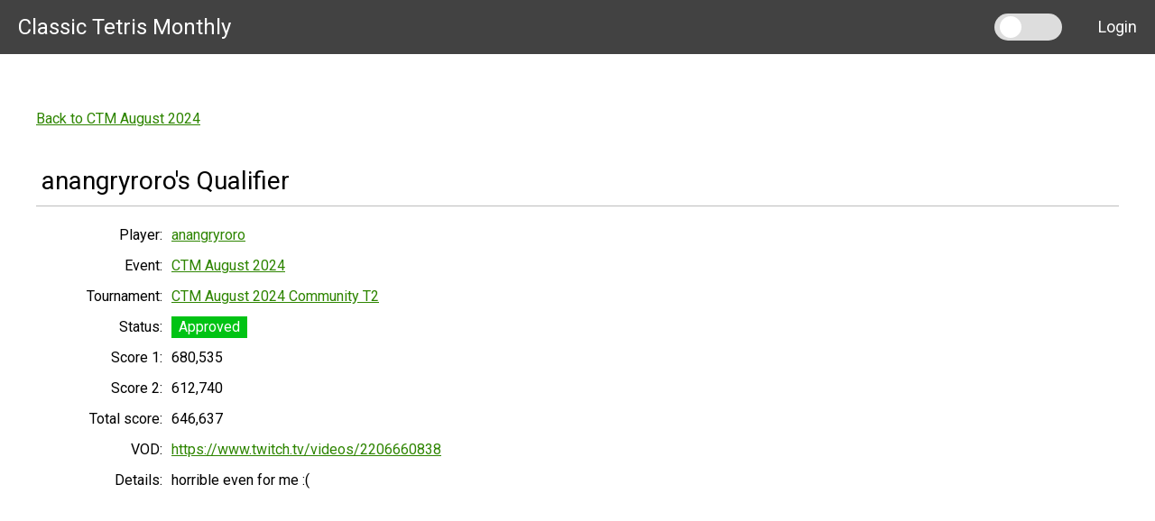

--- FILE ---
content_type: text/html; charset=utf-8
request_url: https://go.ctm.gg/qualifier/6360/
body_size: 1347
content:



<!DOCTYPE html>
<html lang="en">
  <head>
    <meta charset="utf-8">
    <meta name="viewport" content="width=device-width, user-scalable=no">
    <meta name="csrf-param" content="csrfmiddlewaretoken">
    <meta name="csrf-token" content="HvE5j0Kpdfoh3MV11SVT2gY826QW4pS8XMkWasNM0RAcKkl4fwpQXxOpqZBCrG9P">

    <link rel="preconnect" href="https://fonts.gstatic.com" crossorigin>
    <link href="https://fonts.googleapis.com/css?family=Roboto" rel="stylesheet">
    <link href="https://fonts.googleapis.com/css?family=Bungee" rel="stylesheet">

    <link type="text/css" href="/static/bundles/main-3b3970783e1ed0f2e958.css" rel="stylesheet" />
<script type="text/javascript" src="/static/bundles/main-3b3970783e1ed0f2e958.js" ></script>

    <title>anangryroro</title>
  </head>
  
  <body data-controller="site-theme">
    <nav class="navbar">
      <a class="navbar__item navbar__item--title" href="/">Classic Tetris Monthly</a>

      <div class="navbar__spacer"></div>

      <a href="javascript:void(0);" class="navbar__item navbar__toggler" data-toggle="collapse" data-target="#navbar-collapse">
        <svg class="icon" width="30" height="30" viewBox="0 0 30 30" fill="none" xmlns="http://www.w3.org/2000/svg">
<path d="M5 7L25 7" stroke-width="4" stroke-linecap="round"/>
<path d="M5 15L25 15" stroke-width="4" stroke-linecap="round"/>
<path d="M5 23L25 23" stroke-width="4" stroke-linecap="round"/>
</svg>

      </a>

      <div class="collapse navbar__collapse" id="navbar-collapse">
        
        <div class="navbar__item theme-toggle">
          <label class="toggle">
            <input type="checkbox" data-site-theme-target="checkbox" data-action="change->site-theme#updateTheme" />
            <span class="slide"></span>
          </label>
        </div>
        
          <a href="/oauth/login/" class="navbar__item">Login</a>
        
      </div>
    </nav>

    

    <div class="main-content">
      
<a href="/event/ctm-august-2024/">
  Back to CTM August 2024
</a>

<div class="section">
  <div class="section__header">
    <h2 class="section__title">
      anangryroro's Qualifier
    </h2>

    
  </div>
  <div class="section__body">
    <div class="field-list">
      <div class="field-list__row">
        <div class="field-list__label">
          Player:
        </div>
        <div class="field-list__value">
          <a href="/user/anangryroro/">
            anangryroro
          </a>
        </div>
      </div>
      <div class="field-list__row">
        <div class="field-list__label">
          Event:
        </div>
        <div class="field-list__value">
          <a href="/event/ctm-august-2024/">
            CTM August 2024
          </a>
        </div>
      </div>
      
      <div class="field-list__row">
        <div class="field-list__label">
          Tournament:
        </div>
        <div class="field-list__value">
          <a href="/event/ctm-august-2024/community-t2/">
            CTM August 2024 Community T2
          </a>
        </div>
      </div>
      
      <div class="field-list__row">
        <div class="field-list__label">
          Status:
        </div>
        <div class="field-list__value">
          <span class='status-tag status-tag--green'>Approved</span>
        </div>
      </div>
      
      <div class="field-list__row">
        <div class="field-list__label">
          Score 1:
        </div>
        <div class="field-list__value">
          680,535
        </div>
      </div>
      
      <div class="field-list__row">
        <div class="field-list__label">
          Score 2:
        </div>
        <div class="field-list__value">
          612,740
        </div>
      </div>
      
      <div class="field-list__row">
        <div class="field-list__label">
          Total score:
        </div>
        <div class="field-list__value">
          646,637
        </div>
      </div>
      
      <div class="field-list__row">
        <div class="field-list__label">
          VOD:
        </div>
        <div class="field-list__value">
          <a href="https://www.twitch.tv/videos/2206660838">
            https://www.twitch.tv/videos/2206660838
          </a>
        </div>
      </div>
      
      <div class="field-list__row">
        <div class="field-list__label">
          Details:
        </div>
        <div class="field-list__value">
          horrible even for me :(
        </div>
      </div>
      
    </div>
  </div>
</div>

    </div>

    
  </body>
  
</html>


--- FILE ---
content_type: text/css
request_url: https://go.ctm.gg/static/bundles/main-3b3970783e1ed0f2e958.css
body_size: 15219
content:
.simplepicker-wrapper{position:fixed;top:0;left:0;overflow:auto;background-color:#4c4c4c7d;width:100vw;height:100vh;display:none}.simplepicker-wrapper.active{display:block}.simpilepicker-date-picker{width:326px;cursor:auto;font-family:Verdana,Geneva,Tahoma,sans-serif;font-size:14px;background-color:#fff;margin:2% auto;box-shadow:1px 2px 4px .5px rgba(0,0,0,.22),1px 2px 4px .5px transparent}.simplepicker-day-header{color:#fff;background-color:#016565;text-align:center;padding:4px 0}.simplepicker-date-section{text-align:center;background-color:#078e8e;color:#fff}.simplepicker-date-section .simplepicker-month-and-year{font-size:22px;padding:14px 0 7px;font-weight:200}.simplepicker-date-section .simplepicker-date{font-size:35px;padding:2px;margin-bottom:12px}.simplepicker-select-pane{display:flex;width:100%}.simplepicker-select-pane .simplepicker-time,.simplepicker-selected-date{text-align:center;flex:2}.simplepicker-icon,.simplepicker-selected-date,.simplepicker-time{border:none;background:transparent;padding:2px;margin:4px 6px;width:25px;height:25px;opacity:.5}.simplepicker-selected-date,.simplepicker-time{opacity:1}.simplepicker-month-switcher{margin-top:5px}.simplepicker-icon:hover{opacity:.8}.simplepicker-icon.active,.simplepicker-icon:active{opacity:1}.simplepicker-icon:focus{outline:none}.simplepicker-icon-next{background-image:url([data-uri])}.simplepicker-icon-previous{background-image:url([data-uri])}.simplepicker-icon-calender{background-image:url([data-uri])}.simplepicker-icon-time{background-image:url([data-uri])}.simplepicker-bottom-part{padding-top:6px;padding-bottom:12px;padding-left:48%}.simplepicker-calender table{width:100%;font-size:13px}.simplepicker-calender thead th{font-weight:400;font-size:15px;padding-bottom:6px;width:14.28%;height:30px;text-align:center}.simplepicker-calender tbody td{position:relative;text-align:center;vertical-align:middle;padding:12px;z-index:1}.simplepicker-calender tbody td:after{content:" ";visibility:hidden;display:block;position:absolute;left:50%;top:50%;height:35px;width:35px;border-radius:50%;transform:translate(-50%,-50%);background-color:rgba(0,0,0,.05)}.simplepicker-calender tbody td:hover:after{visibility:visible}.simplepicker-calender tbody td.active,.simplepicker-calender tbody td:active{color:#fff}.simplepicker-calender tbody .active:after,.simplepicker-calender tbody td:active:after{visibility:visible;background-color:teal;z-index:-1}.simplepicker-calender tbody td[data-empty]{pointer-events:none}.simplepicker-time-section{display:none;height:120px}.simplepicker-time-section input{box-sizing:border-box;width:120px;height:32px;max-width:120px;max-height:32px;padding:4px 3px;border:none;border-bottom:2px solid #ccc;font-size:14px;font-family:Verdana,Geneva,Tahoma,sans-serif;display:block;margin:25% auto}.simplepicker-time-section input:focus{outline:none;border-bottom-color:teal}.simplepicker-picker-section{width:100%;height:auto}.simplepicker-btn{border:none;background:transparent;font-family:Verdana,Geneva,Tahoma,sans-serif;font-size:16px;padding:7px 14px;border:1px solid #ddd;margin:0 5px;border-color:#016565;color:#016565;font-size:13px}.simplepicker-btn:active,.simplepicker-btn:hover{color:#fff;background-color:#016565}.simplepicker-fade{color:hsla(0,0%,88%,.95)}.simplepicker-btn,.simplepicker-icon,.simplepicker-wrapper{cursor:pointer}
[data-theme=light],:root{--bg-primary: #FFFFFF;--bg-nav: #424242;--bg-nav-drawer: #333333;--bg-table-data-even: #F2F2F2;--bg-table-data-odd: #FFFFFF;--bg-module-header: #9B51E0;--drop-shadow: 0, 0, 0;--text-primary: #000000;--link-primary: #2e8500}[data-theme=dark]{--bg-primary: #0d1117;--bg-nav: #0e0e0e;--bg-nav-drawer: #161616;--bg-table-data-even: #363636;--bg-table-data-odd: #444444;--bg-module-header: #3f007a;--drop-shadow: 255, 255, 255;--text-primary: #FFFFFF;--link-primary: #4bce06}body{margin:0;font-family:"Roboto";font-size:16px;line-height:1.5;color:var(--text-primary);background:var(--bg-primary)}body a{color:var(--link-primary)}body.transparent{background:rgba(0,0,0,0)}.main-content{max-width:1200px;margin:auto;padding:30px}@media(min-width: 768px){.main-content{padding-top:60px}}.main-content .login-buttons a{color:#fff}h1{font-size:48px;font-weight:normal}h2{font-size:28px;font-weight:normal}.center{text-align:center}.spacer{height:30px}.module{margin-bottom:30px;background-color:#fff;box-shadow:1px 1px 8px rgba(var(--drop-shadow), 0.32)}@media(max-width: 767px){.module{margin-left:-30px;margin-right:-30px}}.module__header{display:flex;align-items:center;padding:15px;background-color:var(--bg-module-header);color:#fff}.module__header-title{flex:1 1 auto;font-size:20px}.module__header-button{flex:0 0 auto}.module__body{padding:15px;overflow-x:auto;background:var(--bg-primary);color:var(--text-primary)}.section{margin-top:30px;color:var(--text-primary)}.section__header{display:flex;align-items:flex-end;justify-content:space-between;padding:6px;border-bottom:1px #bdbdbd solid}.section__title{margin:0}.section__header-buttons{display:flex}.section__header-buttons .btn{margin-left:15px}@media(max-width: 767px){.section__header-buttons{flex-direction:column}.section__header-buttons .btn:not(:first-child){margin-top:15px}}.section__body{margin:15px}.data-table{width:100%;border-collapse:collapse}.data-table__headers{font-size:18px;font-weight:bold}.data-table__headers th{text-align:left;padding:5px 10px}.data-table__row--even{background-color:var(--bg-table-data-even)}.data-table__row--odd{background-color:var(--bg-table-data-odd)}.data-table__row td{padding:5px 10px}.qualifier-group{padding:5px;display:flex;flex-direction:row-reverse}.qualifier-group__sidebar{flex:0 0 30px;position:relative}.qualifier-group__sidebar a{color:#fff}.qualifier-group__name{position:absolute;top:50%;left:50%;transform:translate(-50%, -50%) rotate(90deg);white-space:nowrap;font-weight:bold;color:#fff}.qualifier-group__rows{flex:1 0 auto}.qualifier-row{display:flex;flex-direction:row}.qualifier-row--headers{margin-left:5px;margin-right:35px}.qualifier-row__cell{padding:5px 10px}.qualifier-row__cell--seed{flex:0 0 30px}.qualifier-row__cell--user{flex:1 1 100px;min-width:0;overflow:hidden;text-overflow:ellipsis;white-space:nowrap}.qualifier-row__cell--score{flex:1 0 90px;text-align:left}.qualifier-row__status{margin-left:10px}.alert{font-size:16px;padding:13px 25px}.alert--info{background-color:#2d9cdb;color:#fff}.alert--light-info{border:1px #2d9cd8 solid;background-color:#bdefff;color:#2d9cd8}.alert a{color:inherit}@font-face{font-family:"Gotham";src:url(fonts/gotham.ttf) format("truetype")}.bracket-container{overflow:hidden}.bracket-container--border{box-shadow:0px 0px 0px 1px red inset}.bracket-container--scaled{display:flex;justify-content:center;align-items:center}.bracket-container.custom-font .bracket-match-player{font-family:"Gotham"}.bracket-match-container{display:grid;grid-template-columns:1fr auto auto 240px;grid-template-rows:auto auto 1fr 1fr;grid-template-areas:"left   .          path-right  node" "left   path-left  path-right  node" "right  path-left  path-right  node" "right  .          path-right  node";align-items:center}.bracket-match-left{grid-area:left}.bracket-match-right{grid-area:right}.bracket-path-left{height:100%;width:10px;border:1px solid var(--text-primary);border-left:none;grid-area:path-left}.bracket-path-right{width:10px;height:0;margin:auto;border-top:1px solid var(--text-primary);grid-area:path-right}.bracket-path-top{width:20px;height:100%;border-top:1px solid var(--text-primary);grid-column:2/4;grid-row:1}.bracket-path-bottom{width:20px;height:100%;border-bottom:1px solid var(--text-primary);grid-column:2/4;grid-row:3}.bracket-spacer{height:37px}.bracket{width:fit-content;height:fit-content;padding:15px 15px 0 15px}.bracket .bracket-match{grid-area:node;margin:15px 0;width:240px;position:relative}.bracket .bracket-match-number{text-align:center;position:absolute;top:-20px;width:100%}.bracket .bracket-match-player{display:flex;height:35px;margin:2px 0;color:#fff;background:#b7b7b7;border:1px solid var(--text-primary);position:relative;font-family:"Bungee"}.bracket .bracket-match-player .player-seed{flex:0 0 35px;text-align:center;border-right:1px solid var(--text-primary);background:rgba(0,0,0,.4);padding:5px 0}.bracket .bracket-match-player .player-name{flex:1 0 0px;text-align:center;padding:5px;overflow:hidden;text-overflow:ellipsis;white-space:nowrap}.bracket a{color:inherit;text-decoration:none}.bracket-controls{border:1px #fff solid;margin-top:30px;padding:10px}.bracket-controls label{display:block}.bracket-match-number{display:none}.two-sided .bracket>.bracket-match-container:first-child{display:grid;grid-template-columns:auto 1fr 240px 1fr auto;grid-template-rows:unset;grid-template-areas:"left path-left node path-right right"}.two-sided .bracket>.bracket-match-container:first-child>.bracket-match-right{transform:scaleX(-1)}.two-sided .bracket>.bracket-match-container:first-child>.bracket-match-right .bracket-match{transform:scaleX(-1)}.two-sided .bracket>.bracket-match-container:first-child>.bracket-path-left{height:auto}.show-match-numbers .bracket-match-number{display:block}.btn{display:inline-flex;box-sizing:border-box;height:40px;padding:10px 20px;justify-content:center;font-size:16px;line-height:20px;border:none;outline:none;text-decoration:none;cursor:pointer}.btn:hover{border:none;box-shadow:0px 3px 10px rgba(0,0,0,.4)}.btn:active{border:none;box-shadow:none}.btn--primary{background-color:#27ae60;color:#fff}.btn--primary:hover{background-color:#2cc36b}.btn--secondary{background-color:#2d9cdb;color:#fff}.btn--secondary:hover{background-color:#43a6df}.btn--red{background-color:#eb5757;color:#fff}.btn--red:hover{background-color:#ee6e6e}.btn--link:hover{box-shadow:none}.btn--full{display:flex;width:100%}.btn--discord{background-color:#7289da;color:#fff}.btn--discord:hover{background-color:#869adf}.btn--twitch{background-color:#9147ff;color:#fff}.btn--twitch:hover{background-color:#a061ff}.btn__icon{width:30px;height:30px;margin-top:-5px;margin-right:10px}.login-buttons{max-width:400px;margin:auto}.collapse:not(.show){display:none;height:0}.collapsing{height:0;overflow:hidden}.field-list__row{display:table-row}.field-list__label{display:table-cell;padding:5px;width:120px;text-align:right;vertical-align:top}.field-list__label--input{padding:11px 5px}.field-list__value{display:table-cell;padding:5px;vertical-align:top}.field-list__hint{margin-top:5px;font-size:12px}.errorlist{list-style:none;margin:0;padding:0;color:#b40000;font-size:14px}.form--narrow{width:400px;max-width:100%;margin:auto}.form--narrow input[type=text],.form--narrow input[type=number],.form--narrow input[type=url],.form--narrow select,.form--narrow textarea{width:100%}.form__field+.form__field{margin-top:5px}.form__actions{margin-top:15px}.form input[type=text],.form input[type=number],.form input[type=url],.form select,.form textarea{padding:5px;font-size:16px;line-height:20px;border:1px solid #bdbdbd}.form input[type=text]:focus,.form input[type=number]:focus,.form input[type=url]:focus,.form select:focus,.form textarea:focus{outline:2px solid #2d9cdb}.form select:after{color:#bdbdbd}.form textarea{display:block;resize:none;box-sizing:border-box}.markdown{color:var(--text-primary)}.markdown a{color:var(--link-primary)}.markdown table{border-collapse:collapse}.markdown table th{border:1px solid #bdbdbd;background-color:#ddd;padding:8px}.markdown table th:not(:first-child){border-left:0}.markdown table th:not(:last-child){border-right:0}.markdown table td{border:1px solid #bdbdbd;padding:8px}.navbar{display:flex;flex-flow:row nowrap;width:100%;min-height:60px;background-color:var(--bg-nav)}@media(max-width: 767px){.navbar{flex-flow:row wrap}}.navbar__collapse{display:flex;transition:height .5s}@media(min-width: 768px){.navbar__collapse{display:flex !important}}@media(max-width: 767px){.navbar__collapse{flex:0 0 100%;flex-flow:column;background-color:var(--bg-nav-drawer)}}.navbar__item{flex:0 0 auto;padding:15px 20px;box-sizing:border-box;height:60px;font-size:18px;line-height:30px;text-align:right;color:#fff;text-decoration:none}.navbar__item a{color:#fff}.navbar__item:hover{color:#fff;text-decoration:none}.navbar__item--title{font-size:24px}.navbar__spacer{flex:1 0 0px}@media(min-width: 768px){.navbar__toggler{display:none}}.navbar__toggler .icon{stroke:#fff}.navbar .theme-toggle{position:relative}.profile-header__title{margin:0}.auth-word{text-align:center;max-width:600px;margin:auto;margin-bottom:15px}.auth-word__word{font-size:30px;font-weight:bold}.status-tag{display:inline-block;padding:0 .5em;line-height:1.5;color:#fff}.status-tag--green{background-color:#00c314}.status-tag--yellow{background-color:#f2c94c}.status-tag--red{background-color:#c30000}.status-tag--gray{background-color:#828282}.status-tag--small{font-size:12px}.toggle{position:relative;display:inline-block;width:75px;height:30px}.toggle input{opacity:0;height:0;width:0}.toggle input:checked+.slide{background-color:gray}.toggle input:checked+.slide:before{transform:translateX(39px)}.toggle .slide{position:absolute;top:0;left:0;right:0;bottom:0;cursor:pointer;background-color:#ddd;transition:.3s;border-radius:30px}.toggle .slide:before{position:absolute;content:"";height:24px;width:24px;left:6px;bottom:3px;background-color:#fff;border-radius:100%}.simpilepicker-date-picker{color:#000}
